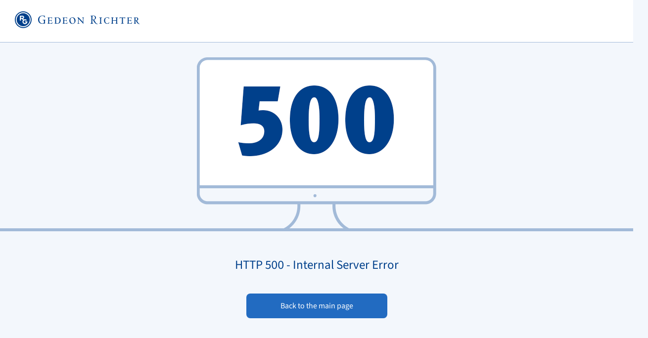

--- FILE ---
content_type: text/html
request_url: https://www.gedeonrichter.com/Error.html
body_size: 168701
content:
<!doctype html>
<html lang="en">

<head>
    <!-- Required meta tags -->
    <meta charset="utf-8">
    <meta name="viewport" content="width=device-width, initial-scale=1, shrink-to-fit=no">
    <meta http-equiv="X-UA-Compatible" content="IE=edge">

    <style>
        @font-face {
            font-family: 'SourceSans3';
            src: url([data-uri]) format('woff');
            font-weight: normal;
            font-style: normal;
        }

        body,
        html {
            margin: 0;
            padding: 0;
            border: 0;
            background-color: #F3F7FC;
            height: 100%;
            font-family: 'SourceSans3', Tahoma, Geneva, Verdana, sans-serif;
        }

        img {
            width: 100%;
            height: auto;
        }

        .container {
            display: flex;
            flex-flow: column;
        }

        .header {
            height: 85px;
            min-height: 85px;
            background-color: #fff;
            padding: 0 30px;
            border-bottom: 1px solid #A2BAD8;
            display: flex;
            align-items: center;
        }

        .error-page {
            height: 100%;
            display: flex;
            flex-flow: column;
            flex-grow: 1;
        }

            .error-page .top {
                height: 100%;
                display: flex;
                flex-grow: 1;
                border-bottom: 6px solid #A2BAD8;
                justify-content: center;
                align-items: flex-end;
                padding: 0 10%;
            }

                .error-page .top img {
                    max-height: 346px;
                    max-width: 484px;
                    width: 100%;
                    height: auto;
                    margin-top: 30px;
                }

            .error-page .bottom {
                height: 100%;
                display: flex;
                flex-grow: 1;
                flex-flow: column;
                justify-content: flex-start;
                align-items: center;
            }

                .error-page .bottom .text {
                    margin-top: 50px;
                    font-size: 25px;
                    color: #00408B;
                    padding: 0 30px;
                    width: 100%;
                    text-align: center;
                    font-feature-settings: 'pnum' on, 'lnum' on, 'kern' off;
                }

                .error-page .bottom .button {
                    margin-top: 40px;
                    background-color: #226BC1;
                    border-radius: 8px;
                    color: #fff;
                    text-align: center;
                    display: flex;
                    justify-content: center;
                    align-items: center;
                    height: 50px;
                    width: 285px;
                    text-decoration: none;
                    margin-bottom: 20px;
                }

        @media (max-width: 992px) {
            .contentWrapper {
                margin: 0 10%;
            }
        }

        @media (max-width: 768px) {
            .header {
                padding: 0 20px;
            }

            .contentWrapper {
                margin: 0 5%;
            }

            .error-page .top {
                border-bottom: 4px solid #A2BAD8;
                padding: 0 20px;
            }

            .error-page .bottom {
                padding: 0 20px;
            }

                .error-page .bottom .text {
                    margin-top: 20px;
                    font-feature-settings: 'pnum' on, 'lnum' on, 'kern' off;
                }

                .error-page .bottom .button {
                    margin-top: 20px;
                    width: 100%;
                }
        }
    </style>
    <title>Richter Gedeon Website</title>
</head>

<body>
    <div class="container">
        <header class="header" id="page-header">

            <a class="navbar-brand" href="/">
                <img src="data:image/png;base64,
            iVBORw0KGgoAAAANSUhEUgAAAP0AAAAiCAYAAACUXd8GAAAACXBIWXMAAAsTAAAL
            EwEAmpwYAAAAAXNSR0IArs4c6QAAAARnQU1BAACxjwv8YQUAAA1KSURBVHgB7V1b
            ctNMFj4STs08TNVvVoBYwZgVIK8gYQVJVpDkrwRqnnCepsDUJFkBzgpIVoBYAWEF
            iBVgqgaGIY4159Kt1qVblmwnoab6q1JsS93qVvc5fa6tBNAF8Ukf4GYbYD4ACGI8
            8HfWl4vBFL+n+OUKvycADz5AcpCCh4fHb4WgVal4HOPfl/StcmWqDkJfHUVM8DiH
            5CgBDw+P3wLNTB+fRACzt2CYnaT5OVa7APh+BcloWi4/Qqb/G5bNtvB4iuUidWUC
            0Dv2kt/D4/7hZvr4zR7+HSn1PcHjuCSxWdX/iUcvkhPZFJLnV+V7vN4B1hACKpPi
            5wiSw3Pw8PC4N9iZPn6DjJqN1K8DZPZTOU+Mfr0n9nxN1ddI8PqkZNPHY7rXS7mM
            902eH4OHh8e9oM70OcOzU+4ZS29m9hkx7T60R4r3mOQMHr8hlZ9Mhb5nfA+P+0OZ
            6UsMfzOE5B8pMjx66mfv8GoEyyFFE2DIUj9+TV7/98CMP8cF5cUFeHh43CkM04vT
            7rP8yJ6IhH+zzdJ6daR4H6U1kJ0fkMRHJ2DvMS4GU/Dw8Lgz9MxXluaIOTrsXlwp
            CT8plCUnnY1BsVwtVFdFxBI+PsHF5GCCiwnWydA3MDvBa7uwbnCIMfg7aisP5cSD
            r/hcHwA2sP+zyIcQ7xii4SkaySKA8A8zN2Hi5+NuIZI+l76o1ifPHyupT2p4ZIrO
            HrO6b0PJUdcIDPMdPVE+AtIqiBCGa5l042Tcwee4ZGKiiIJgx4QQeVEbgcfdIR7v
            yyIfROrMEOc/VZGfHTxwbuYH3ty7GyhJH2zLZziSzxl9RtYasiCYa8SwydEIpXdf
            JrYRA4hfoRPvAMuPz4AXCorpc0hweRi/A/V9aFmcEoj/GaHEx4UseAQedwuK/sSv
            aQEWs84s8inw3IxxXsJ3+Dn0Uv/2EQoTU/iNpDzG0OX3trvKrxH+eZ8fxMSCBNo1
            uSdSuUdhwCkvOPx7SXB/b7AvGeTORxv4PF4HeAge94AgVV9sJqKO5LTRFj1WBEr6
            61hp+ZdyarYFnZDbam0dcqSGb6EZgbb96wTrY3sz8gsksBRmKhoQ7uM908aiHI0Y
            J9ZrHFKcb4Kzz7zP4MCRgPTUnKCxzFQdQnjRmJDE9m6I7c4je4EgYn9Ek0lSzp+g
            dilz8hP6ME6dWZBi0m2reTuuPZe57wi/Pcrvmbw4hdWQ1k/1sO0Zt+isxePEiV59
            FU4GNdZn1r5zHT0uIdadgzIvppJHkn2pJ5uxjykyN5iflUyOGo0EpMXsVu7xUZ5R
            97EJQTlFnaNnLjpQNJgcDUtnZVz2CmW+Ydt/yDjhc1poL8RDPUSgH65BynOVCd50
            1xw/RurCDrSHYpLgg3xmHRcaBWG4KNdS2kAnGtXOH9Lz98UnQMT0gxh8lw+4ORDm
            CCwayY8LISZd77uu9wx4IZ2TKfNZTY6lXSbYT6r+VqldbpvuEbg1Ic6cpIUPx5II
            gnwmEJDptMkEyBEYa7sTLPdJ2mQna1Qvc0BZlvu6pTUwvB0mguMWHDROMqYgY4Ua
            GzGck+F5XD7KQnX4jOvy2JBWgXNSpTnuQw/nmR3TMZqCpzUfA9NIcK7maofnuoRr
            Zapyqjoe4aWhDXis6hKdfpM2KoIyOTxW84HlexcVOjgWJ6hlXEyfcI6OdgztYeQt
            Hr+tVgmNc6WnB89OnHkjZMM/n5hjNFUpuwsWiyJYIiGyRJ2IYCloXwQxzTqQfZPP
            +ZfSvgI2Dcgx2KsTGJfD8tZ6xFhkUpDkDz6qjUu2dnWdtLafAWZIaOFHazUe9wwZ
            cfasJDGYOG+UROCJj6314VozcZ8XDhvjM3hxXtMYW5D3L2uxcOuxzq7c9+N8k1NJ
            +64yLo1TsGsdU1l81PjPvthvTg5IhmWu0ISRhWgifELzkKlxyxLl/0pkIQ1cC5a9
            /Zy5G/tUoD0WbgmQMK7MP0n6iAvTA7ukURFEaOR4iV8X7K/OkjpS23RVJym8thRU
            fxsIoBMC3Z+0dik5PGvIKUjBBV4wAq0CvrUXskxasb5NixEGHXGkwubHkHNnje2a
            enT/yM34vCh9hduA+HNIrU4KWmMTUvU5ddwvAs4cbdL+aPG+/gCN979xax0uWJ2Q
            DrN3ocPS0j45zDtBLzjzuHiWmF7ZgIQGNdJ0hlSkmFfRfAWZIVEHONDfSeUKOLwn
            zpmGgfvZdzrd2kP118KkLpAX3+k4bPBLOKVgC8gE070jt9R1tuvoK/liaDNUri1Z
            0NOSvKndlFVCw/jvHG1+g7UAVVQyy+Q4VTbwpZgmow6MFjjK6nFp0EzYbFlAe4tp
            s/ui0A6p9SzNyWKHd1XzUOU3SlpNCKvhLTODSKOzfNL4N61Ksydwe4PTDkRYrJmM
            Mz6g91ntI+hyj4EQ0yrQzNlBKzLOJRu0L6bBDmbN5MrZbomIevuq7EBJ/AqBZWua
            R+pvSP6RPTlIU+kqwZqQxepzTdqfE3dM1/OXsqu1Eea6CCnynaE58edlsRDF6UUC
            MThhwnG/jU0k/m+VODfW+6kbGRS8nwl7VSF8ad6sUwF70il2zkhhOaTSnsXBkbej
            HFHF9N/k6AAaEbzE8pti44f0vLE4LVcB3YujJH80FBpgu++Mb2FGjO0g3jxqsoAQ
            5p/Ee21rl7dGy1c2706GKhoyUHkPQ1g7MkrQusAFmOjuvQrZjtaXjh2umocR8V9y
            vgr6sDjj9BbQQ4H6Stn1Ac7HnEzgswWV+kI/hJtYyn8/rd0ZhHEGzIAS0pqC9SHZ
            MVI9OVGbciKJlef1dlRmHDigCDnfi7+k6kiZdyQtwqeLy94kisBbEFd2LE44BVGN
            I1gJOTE2PWvBQ63b1pNYBUcToJDl5kLaol1BmfFj9vwWQ1LrBJk8Ej6NAX7RwjyC
            tYAcfasqsED9e2w9z4Kq9xluHWgyF02M+M1pi0pCP/H4a/4eDIvJhKOTKYfGgziv
            2Brak0qxfS1x+H7DypHUOicYqDoJLIU8zBivlOCzEOT46eA3sCNS93oPnRC4Vnct
            BVo6QR0RgCpY4mI0QOLMO7aQzxpxLB+csBXBWhAq2vp/y7zMkNb/2lYbUuNqT3ai
            JVEzoJaWl9C9Q8XOfDahCXXUob2qyi4Nl7O/5N6J/Ohop3dq52C6UnporimQR/nP
            buPrbLe04EXghF4UnN5qS5s6e1Ex/loy5SxOYgmf0aKG165PYC3oTVR7W42CwH3t
            HlT5Fu0zL7U0gSRcRzyFtPFqq3oZmX6DiGdqBokHreWKotVquofOQAq3JBklT88l
            DMxXInxS7Yrpv6vkW1PkgNveL4cRq9CmRCOay8TjCSwHJS313oYqFvSNxir+Vzlb
            sM2Cx2PM9uBx50hJifGDCFbGXEdaovL5ByPVxlbLyEbUeJUZQy8kv/bdBZ0O0gVM
            34qOCmgTEevQvlXzemCro/xW4Ul1gQvV6nEJepDk9zG0Q8wTxXU4GQQl+DyRz/+I
            DSKJO4VGS5t6oCCxlkOZOEfYnxO75At0qmLUkISinF0Wx6BktjlU6VCVrziROMwy
            Vm8LoteOueLGOWFE9Xb1jkdbskivoIZXFjzJgyDCbkjhZQLuO8fD7Fdoq1Y2QCdk
            VZ4xpx1+jneL1Xw9xk3O28N9YXx0JMevyoyfz8m8HtIrMsdiczGCdlD9bc38qlyF
            kaXfJ3b/l4V+RCgcyLnyAieeOVlhydac5i+24J1PDbnQBmn+ZpwqWLUIi46oCTuG
            zAs7phzWWz1er9rjtNxNRWBXJe2DTRAO4yDz3JzW2jTvBVTnuey0UL/Pzskq48q2
            0R2zYDD0PR4CS2NLe6Z+DKIJ9KU9nlRlfwcR5NrQc4djicN6tMBuS1v03gDOuyYt
            zB0Ok3ZVtIWSOChj7IWr7D5L6mW3JLMzMiiqmSnQexRKeef5LkgA2wtUhZboHgWn
            Lc3Rxq5T7ZWIjRI62m/EtJHWHWW855/GYyDlmX7KWXNmzLTmOnE6Ojmadb2DfVb7
            GzgrM8F27VqXmUfS6Kbm+VgLj0RjIxqsbHGXqBnRT6T6PeF0Yj0m+bZ38gls0Pk0
            MJXJO8hbY085pGUmIYJ2mABLeAr7UYiIUmSLE00M+OOJpO2OiagHt7q3nV/H/RdZ
            Ade1qPzuMOmsU2dO+tL3VtGdddWl+bEl4+Qbgfifp3xw7pXo1L6mhf9OuyUArdKm
            Ckf/DrTHfdnYlH9Sc3NcYHrekfRRmJxfaHC6BOM7QCvWzTMJ7xXew+eSXh4eHrcG
            E9AUdUDFiMn4RxvW2HTnsDQoSefHsMbw+YYQDw+Pu0RQO2My1wCKr6ou/+OKNkig
            +A8y2AnBr9AmtW24dvXTw8OjFQLrWWF8YtJ+0QEg18hupDxujv9qpwchVQfFg5MC
            s2P53PnhGd7D454ROK/U7flJp/9HJ4vDXsGZl9Q8ph4eHneOYGEJdvln2wXmv5JU
            WwqB0G4pvRecYr4cOyXPPYUddHmJ+6/DC+vh4bEyFjM9QaR+DJ1tekq8+ff5nYVJ
            PDw8FqId0xdhFgCy0R8VtnimIDu5rvi9cZ7RPTx+S/wPASrrlivbA0QAAAAASUVO
            RK5CYII=
            ">
            </a>

        </header>
        <main class="error-page">
            <div class="top">
                <img src="[data-uri]"
                     alt="500 - Internal error">
            </div>
            <div class="bottom">
                <div class="text">HTTP 500 - Internal Server Error</div>
                <a href="/" class="button">Back to the main page</a>
            </div>
        </main>
    </div>

</body>

</html>